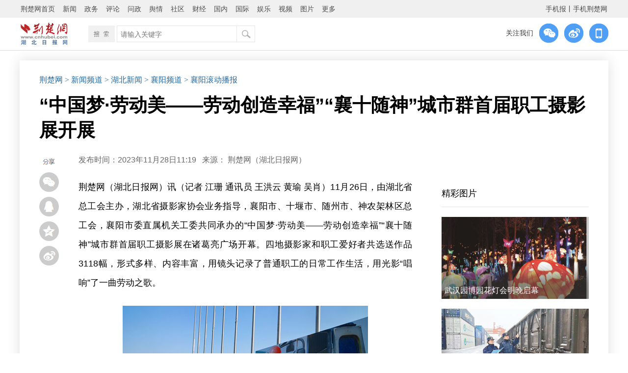

--- FILE ---
content_type: text/html
request_url: http://xy.cnhubei.com/content/2023-11/28/content_17012888.html
body_size: 8683
content:
<!-- 加载普通模板 -->

<!-- -->
<!DOCTYPE html PUBLIC "-//W3C//DTD XHTML 1.0 Transitional//EN" "http://www.w3.org/TR/xhtml1/DTD/xhtml1-transitional.dtd">
<html xmlns="http://www.w3.org/1999/xhtml">
<head>
<meta http-equiv="Content-Type" content="text/html; charset=utf-8" />
<meta http-equiv="X-UA-Compatible" content="IE=Edge,chrome=1" />
    <title>“中国梦·劳动美——劳动创造幸福”“襄十随神”城市群首届职工摄影展开展-荆楚网-湖北日报网</title>
    <meta itemprop="description" name="description" content="“中国梦·劳动美——劳动创造幸福”“襄十随神”城市群首届职工摄影展开展---摄影展从2023年6月开始征稿，“襄十随神”四地总工会和摄影家协会组织广大职工、摄影家和摄影爱好者开展采风活动，创作了大量的优秀摄影作品，展现了各个领域职工群众工作生活的精彩瞬间，具有鲜明的劳动和奋斗色彩" />
    <meta itemprop="name" content="“中国梦·劳动美——劳动创造幸福”“襄十随神”城市群首届职工摄影展开展-荆楚网-湖北日报网"/>
    <meta name="keywords" content=""/>
<link rel="canonical" href="http://www.cnhubei.com/">
<meta itemprop="image" content="http://www.cnhubei.com/images/640logo.jpg" ignoreapd="1" />
<link rel="stylesheet" type="text/css" href="http://res.yun.cnhubei.com/t/site/10001/67387ec5be6b393bef59a3eb2feee85b/assets//hbrb/index_wangbanzi_20221207.css">
<link rel="stylesheet" type="text/css" href="http://res.yun.cnhubei.com/t/site/10001/67387ec5be6b393bef59a3eb2feee85b/assets//hbrb/common_2018.css">
    <link rel="stylesheet" type="text/css" href="http://res.yun.cnhubei.com/t/site/10001/67387ec5be6b393bef59a3eb2feee85b/assets//hbrb/myAudio.css">
<script type="text/javascript" src="http://res.yun.cnhubei.com/t/site/10001/67387ec5be6b393bef59a3eb2feee85b/assets//hbrb/jquery.min.js"></script>
<script type="text/javascript"src="http://res.yun.cnhubei.com/t/site/10001/67387ec5be6b393bef59a3eb2feee85b/assets//hbrb/js.js"></script>
<script type="text/javascript" src="http://res.yun.cnhubei.com/t/site/10001/67387ec5be6b393bef59a3eb2feee85b/assets//hbrb/jquery.SuperSlide.2.1.1.js"></script>
<script type="text/javascript" src="http://res.yun.cnhubei.com/t/site/10001/67387ec5be6b393bef59a3eb2feee85b/assets//hbrb/jquery.mousewheel.min.js"></script>
          <!--js区块 -->
<script type="text/javascript">
pcurl=window.location.href;
s2=pcurl.substring(0, pcurl.lastIndexOf('html')+4); 
dir=s2.substring(s2.length,s2.length-13);
//dir1="http://m.cnhubei.com/p/";
//wapurl=dir1+dir;
function browserRedirect() { 
var sUserAgent= navigator.userAgent.toLowerCase(); 
var bIsIpad= sUserAgent.match(/ipad/i) == "ipad"; 
var bIsIphoneOs= sUserAgent.match(/iphone os/i) == "iphone os"; 
var bIsMidp= sUserAgent.match(/midp/i) == "midp"; 
var bIsUc7= sUserAgent.match(/rv:1.2.3.4/i) == "rv:1.2.3.4"; 
var bIsUc= sUserAgent.match(/ucweb/i) == "ucweb"; 
var bIsAndroid= sUserAgent.match(/android/i) == "android"; 
var bIsCE= sUserAgent.match(/windows ce/i) == "windows ce"; 
var bIsWM= sUserAgent.match(/windows mobile/i) == "windows mobile"; 
 
if (bIsIpad || bIsIphoneOs || bIsMidp || bIsUc7 || bIsUc || bIsAndroid || bIsCE || bIsWM) { 
//window.location.href=wapurl; 
window.location.href='http://m.cnhubei.com/content/2023-11/28/content_17012888.html'; 
} else { 
} 
} 
browserRedirect(); 
</script>  

<!-- 天润-->
<meta name="filetype" content="0">
<meta name="publishedtype" content="1">
<meta name="pagetype" content="1">
<meta name="catalogs" content="<trs_channel field='channelid'/>">
<meta name="contentid" content="<trs_document field='docid'/>">
<meta name="publishdate" content="<trs_document field='docreltime' dateformat='%Y-%MON-%DAY'/>">
<meta name="author" content="<trs_document field='cruser'/>">
<meta name="source" content="<trs_document field='docsource'/>">
<!-- 天润 -->




<!--js区块1 -->   <base target="_blank" />
<script type="text/javascript"src="http://res.yun.cnhubei.com/t/site/10001/67387ec5be6b393bef59a3eb2feee85b/assets/hbrb/docindex.js?0628"></script> 
<style>
.article_left_box02{ width:1000px;}
.jcwsy_content_zw{ width:680px;}
.attach-size{display:none}
.article_left_box02{
     width:680px;
}
</style>




</head>
<body>
    
      <script>
		$(function(){
   var qrcode= $('#divOne').qrcode('http://xy.cnhubei.com/content/2023-11/28/content_17012888.html').hide(); 
   var canvas=qrcode.find('canvas').get(0);
   $('#imgOne').attr('src',canvas.toDataURL('image/jpg'))
		});
  </script>
<div id="divOne" style="display:none"></div>
<div  class="cjly_nav" id="cjly_nav01">
   <a id="weixin_share"><img src="http://res.yun.cnhubei.com/t/site/10001/67387ec5be6b393bef59a3eb2feee85b/assets//hbrb/images/weixin_btn_t.jpg" /></a>
   <div class="ma_box" style="display:none"><span class="close">×</span><img id="imgOne" /></div>
   <a href="https://connect.qq.com/widget/shareqq/index.html?url=http://xy.cnhubei.com/content/2023-11/28/content_17012888.html&appkey=&title=“中国梦·劳动美——劳动创造幸福”“襄十随神”城市群首届职工摄影展开展&pic=&ralateUid=&language=&searchPic=false"><img src="http://res.yun.cnhubei.com/t/site/10001/67387ec5be6b393bef59a3eb2feee85b/assets//hbrb/images/qq_btn_t.jpg" /></a>
   <a href="https://sns.qzone.qq.com/cgi-bin/qzshare/cgi_qzshare_onekey?to=qzone&url=http://xy.cnhubei.com/content/2023-11/28/content_17012888.html&title=“中国梦·劳动美——劳动创造幸福”“襄十随神”城市群首届职工摄影展开展&summary=摄影展从2023年6月开始征稿，“襄十随神”四地总工会和摄影家协会组织广大职工、摄影家和摄影爱好者开展采风活动，创作了大量的优秀摄影作品，展现了各个领域职工群众工作生活的精彩瞬间，具有鲜明的劳动和奋斗色彩"><img src="http://res.yun.cnhubei.com/t/site/10001/67387ec5be6b393bef59a3eb2feee85b/assets//hbrb/images/qzone_btn_t.jpg" /></a>
   <a href="http://service.weibo.com/share/share.php?url=http://xy.cnhubei.com/content/2023-11/28/content_17012888.html&appkey=&title=“中国梦·劳动美——劳动创造幸福”“襄十随神”城市群首届职工摄影展开展&pic=&ralateUid=&language=&searchPic=false"><img src="http://res.yun.cnhubei.com/t/site/10001/67387ec5be6b393bef59a3eb2feee85b/assets//hbrb/images/weibo_btn_t.jpg" /></a>
</div>    



<!-- 顶部导航 -->

 <div class="lmy_topnav01">
     
<script src="http://res.yun.cnhubei.com/t/site/10001/67387ec5be6b393bef59a3eb2feee85b/assets//hbrb/hm.js"></script>
<script>
var _hmt = _hmt || [];
(function() {
  var hm = document.createElement("script");
  hm.src = "https://hm.baidu.com/hm.js?941d8bc973cf2e92916773f2b97fb56b";
  var s = document.getElementsByTagName("script")[0]; 
  s.parentNode.insertBefore(hm, s);
})();
</script>  
<!--埋点bgn-->
<!--
<script src="https://p.wts.xinwen.cn/dot-wts/spm.js"></script>
<script type="text/javascript">

        let _urlid = document.location.toString().replace(/.*?(\d+)\.html.*/,"$1")

        if(window.spm) { // 初始化配置

            if (_urlid) {
                spm.config({
            siteId:'zm1033-001', //对应媒体机构的SPM-a段
            additionalInfo: {
                targetID: _urlid,
                organization: 'zm1033', // 此处填写媒体机构ID
                // 上报进入事件 
                category: 'event', action: 'comeIn'
            } });
            }else{
                spm.config({
            siteId:'zm1033-001', 
            additionalInfo: {
                organization: 'zm1033', // 此处填写媒体机构ID
                // 上报进入事件 
                category: 'event', action: 'comeIn'
            } });
            }
            
        }
        window.onbeforeunload = function () {
            // 上报离开事件
            spm.push({ category: 'event', action: 'leave' }); 
        };

</script>

-->
<!--埋点end--> 
<!--<div class="lmy_topnav_zw" id="">-->
  <div class="lmy_top_mini_nav" id="lmy_top_nav01">
    <div id="lmy_top_box">
      <ul class="list_across">
        <li><a href="http://www.cnhubei.com">荆楚网首页</a></li>
        <li><a href="http://news.cnhubei.com">新闻</a></li>
        <li><a href="http://news.cnhubei.com/zwpd/index.html">政务</a></li>
        <li><a href="http://focus.cnhubei.com">评论</a></li>
        <li><a href="http://wz.cnhubei.com/">问政</a></li>
        <li><a href="http://yq.cnhubei.com">舆情</a></li>
        <li><a href="http://bbs.cnhubei.com/portal.php">社区</a></li>
        <li><a href="http://news.cnhubei.com/cjpd/index.html">财经</a></li>
        <li><a href="http://news.cnhubei.com/guonpd/index.html">国内</a></li>
        <li><a href="http://news.cnhubei.com/gjpd/index.html">国际</a></li>
        <li><a href="http://news.cnhubei.com/ylepd/index.html">娱乐</a></li>
        <li><a href="http://v.cnhubei.com">视频</a></li>
        <li><a href="http://photo.cnhubei.com">图片</a></li>
        <li class="more">更多
          <div class="sub01">
            <a href="http://news.cnhubei.com/djpd/index.html">党建</a>
            <a href="http://news.cnhubei.com/wenhpd/index.html">文化</a>
            <a href="http://news.cnhubei.com/typd/index.html">体育</a>
            <a href="http://edu.cnhubei.com/">教育</a>
            <a href="http://health.cnhubei.com">健康</a>
            <a href="http://news.cnhubei.com/gundong/index.html">滚动</a>
            <a href="http://news.cnhubei.com/ztpd/">专题</a>
            <a href="http://house.cnhubei.com">房产</a>
            <a href="http://auto.cnhubei.com/">汽车</a>
            <a href="http://www.hast.org.cn">科普</a>
            <a href="http://finance.cnhubei.com/">商业</a>
            <a href="http://www.hbwmw.gov.cn/">文明网</a>
            <a href="http://www.cnhubei.com/pcmedia/index">荆楚号</a>
            <a href="http://qcz.cnhubei.com/">青春志</a>
          </div>
        </li>
        <li style="float:right" class="right"><a href="http://www.cnhubei.com/xwzt/2015/hbsjbnew/">手机报</a><span>丨</span><a href="http://m.cnhubei.com">手机荆楚网</a></li>
      </ul>
    </div>
    <script type="text/javascript">
            jQuery("#lmy_top_box").slide({ type:"menu",  titCell:".more", targetCell:".sub01", effect:"slideDown", delayTime:100, triggerTime:100  });
    </script>
  </div>
<!--</div>--> <div class="blank0"></div>
 <div class="w1140" id="lmy_top_nav02">
 <a href="http://www.cnhubei.com/"><img class="logo" src="http://res.yun.cnhubei.com/t/site/10001/67387ec5be6b393bef59a3eb2feee85b/assets//hbrb/images/lmy_logo_w01.jpg" /></a>
 
<div class="search_box">
    <div class="box"></div>
    <div class="searchbox">
 <form action="/s" name="search" method="get">
      <div class="s_text">
        <input type="text" name="wd" id="wd" value="" autocomplete="on" placeholder="请输入关键字">
      </div>
      <div class="s_button">
        <input type="submit" id="search-btn">
      </div>
    </form>
      
    </div>
  </div>
  
<div class="lmy_gzwm01"><span>关注我们</span>
<div class="wx_box"><img src="http://res.yun.cnhubei.com/t/site/10001/67387ec5be6b393bef59a3eb2feee85b/assets//hbrb/images/jcw_weixin_btn_w.png">
<img class="b_img" src="http://www.cnhubei.com/images/2017wxma.png">
</div>
<a href=""><img src="http://res.yun.cnhubei.com/t/site/10001/67387ec5be6b393bef59a3eb2feee85b/assets//hbrb/images/jcw_weibo_btn_w.png"></a>
<div class="wx_box"><a href=""><img src="http://res.yun.cnhubei.com/t/site/10001/67387ec5be6b393bef59a3eb2feee85b/assets//hbrb/images/jcw_wap_btn_w.png"></a><img class="b_img" src="http://www.cnhubei.com/images/2017wapma.png">  </div></div>   
  
 </div>
</div>
 
</div>
<!-- 顶部导航 end -->
<div class="blank0"></div>
<!-- 文章页主体 -->
<div class="lmy_box02" id="lmy">
 <div class="lmy_dw"><a href="http://www.cnhubei.com/">荆楚网</a>

  <a href="http://news.cnhubei.com"> > 新闻频道</a> 
  <a href="http://news.cnhubei.com/hbxw15704/index.html"> > 湖北新闻</a> 
  <a href="http://xy.cnhubei.com"> > 襄阳频道</a> 
  <a href="http://xy.cnhubei.com/xiangyang/xygdbb/index.html"> > 襄阳滚动播报</a> 

</div>
 <div class="blank15"></div>
 <h1>“中国梦·劳动美——劳动创造幸福”“襄十随神”城市群首届职工摄影展开展</h1>
<!-- 文章页信息栏 -->
 <div id="lmy_information01">
 <div class="w1000 information_box right">
  <span>发布时间：2023年11月28日11:19<!-- 2023-11-28 11:19:04 --></span> <span style="margin-left:8px;">来源：</span>
<a href="javascript:;" target="_blank">荆楚网（湖北日报网）</a>
 </div>
 </div>
<!-- 文章页信息栏 end --> 

 <div class="w1000 right" id="article_div02">
<div class="article_left_box02">

  <div class="article_w">
    <!-- 正文 -->
    <p style="margin-top: 1em; margin-bottom: 1em; line-height: 2; font-size: 18px; text-align: justify;">荆楚网（湖北日报网）讯（记者 江珊 通讯员 王洪云 黄瑜 吴肖）11月26日，由湖北省总工会主办，湖北省摄影家协会业务指导，襄阳市、十堰市、随州市、神农架林区总工会，襄阳市委直属机关工委共同承办的“中国梦·劳动美——劳动创造幸福”“襄十随神”城市群首届职工摄影展在诸葛亮广场开幕。四地摄影家和职工爱好者共选送作品3118幅，形式多样、内容丰富，用镜头记录了普通职工的日常工作生活，用光影“唱响”了一曲劳动之歌。</p>
<p style="text-align:center"><img src="/a/10001/202311/85cab5e24b8227908dc2ac79199a93c6.jpg" data-mce-src="/a/10001/202311/85cab5e24b8227908dc2ac79199a93c6.jpg" data-origin-src="/a/10001/202311/85cab5e24b8227908dc2ac79199a93c6.jpg" data-mce-attachid="37852196" data-mce-alias="0f109a137a81bf75e3f9f5b2aab44b1.jpg"></p>
<p style="margin-top: 1em; margin-bottom: 1em; line-height: 2; font-size: 18px; text-align: center; text-indent: 0px;">职工摄影展。记者 江珊 摄</p>
<p style="margin-top: 1em; margin-bottom: 1em; line-height: 2; font-size: 18px; text-align: justify;">摄影展从2023年6月开始征稿，“襄十随神”四地总工会和摄影家协会组织广大职工、摄影家和摄影爱好者开展采风活动，创作了大量的优秀摄影作品，展现了各个领域职工群众工作生活的精彩瞬间，具有鲜明的劳动和奋斗色彩。特别是通过现实主义影像语言，讲好劳动故事、劳模故事、职工故事，彰显了“劳动最光荣、劳动最崇高、劳动最伟大、劳动最美丽”，展示了四地职工为推动湖北高质量发展奋楫扬帆、建功立业的主力军作用和主人翁风采。</p>
<p style="text-align:center"><img src="/a/10001/202311/897d4b64f8474550a1843e25e0269d2e.jpg" data-mce-src="/a/10001/202311/897d4b64f8474550a1843e25e0269d2e.jpg" data-origin-src="/a/10001/202311/897d4b64f8474550a1843e25e0269d2e.jpg" data-mce-attachid="37852199" data-mce-alias="活动现场  吴肖摄.jpg"></p>
<p style="margin-top: 1em; margin-bottom: 1em; line-height: 2; font-size: 18px; text-align: center; text-indent: 0px;">活动现场。吴肖 摄</p>
<p style="margin-top: 1em; margin-bottom: 1em; line-height: 2; font-size: 18px; text-align: justify;">此次摄影展特邀请襄阳市、十堰市、随州市、神农架林区摄影家代表为四地劳动模范拍摄他们一线的工作照片，并在颁奖现场赠送。</p>
<p style="text-align:center"><img src="/a/10001/202311/4eb8c044cfb41ed98d68890904124699.jpg" data-mce-src="/a/10001/202311/4eb8c044cfb41ed98d68890904124699.jpg" data-origin-src="/a/10001/202311/4eb8c044cfb41ed98d68890904124699.jpg" data-mce-attachid="37852202" data-mce-alias="fb9b0b5778dadd38e9d24db9fa2e165.jpg"></p>
<p style="margin-top: 1em; margin-bottom: 1em; line-height: 2; font-size: 18px; text-align: center; text-indent: 0px;">职工摄影展。记者 江珊 摄</p>
<p style="margin-top: 1em; margin-bottom: 1em; line-height: 2; font-size: 18px; text-align: justify;">“没想到我会这么漂亮！很荣幸能得到这张照片，感谢摄影家们和工会组织对我们产业工人的关心关爱！”在接过摄影家为自己拍摄的一线工作照后，全国劳动模范、大国工匠、解放军5713工厂首席高级工程师孙红梅的一席话为全场带来轻松欢乐的气氛。</p>
<p style="text-align:center"><img src="/a/10001/202311/64a168aaa37761a4e1924f1c04026370.jpg" data-mce-src="/a/10001/202311/64a168aaa37761a4e1924f1c04026370.jpg" data-origin-src="/a/10001/202311/64a168aaa37761a4e1924f1c04026370.jpg" data-mce-attachid="37852205" data-mce-alias="6d90de1844b26a33fd638469c5a0ed6.jpg"></p>
<p style="margin-top: 1em; margin-bottom: 1em; line-height: 2; font-size: 18px; text-align: center; text-indent: 0px;">职工摄影展。记者 江珊 摄</p>
<p style="margin-top: 1em; margin-bottom: 1em; line-height: 2; font-size: 18px; text-align: justify;">“我来自十堰，是个普通工人，一直爱好摄影。本次摄影展，我看到大家的作品都把镜头对准了普通劳动者，而且各具巧思，在技术和创意方面都对我很有启发。”获得本次摄影展金奖的选手、东风商用车有限公司车身厂电气焊工罗斌说。</p>
<p style="margin-top: 1em; margin-bottom: 1em; line-height: 2; font-size: 18px; text-align: justify;">本届摄影展最终评选出金奖作品4件，银奖作品8件，铜奖作品32件，优秀作品60件。</p>
        <!-- 正文 end -->
    <!-- 正文代码 -->
<div class="blank0"></div>
<style>
.wzy_zw_img{ max-width:680px!important;}   
</style>
  
                            <!-- 文章附件 -->
            <div class="blank0"></div>
    <div class="document_end">

        <em style="font-size:12px">【责任编辑:雷杉】</em>
    </div>  
  </div>



    
 </div>
    <div class="article_right_box">
            <div class="blank0"></div>
            	<style>
    .jcwlist_rihgt_pic{ width:300px; height:167px;}
	.jcwlist_rihgt_pic a{
	    display:block; position:absolute; top:0; left:0;
	}
	.jcwlist_rihgt_pic:after {
	    top: 0;
		left:0;
	    content: '';
	    position: absolute;
	    z-index: 100;
	    width: 100%;
	    height: 100%;
	    opacity: 0.6;
	    box-shadow: 0 -50px 28px 0px #333 inset;
		z-index:1
	}
	.jcwlist_rihgt_pic img{ width:300px; height:167px;}
	.jcwlist_rihgt_pic h2{text-align:center;position:absolute;left:0;bottom:6px;width: calc(100% - 12px);padding: 0 6px;color:#FFF;font-size:16px;z-index:2;overflow:hidden;text-align: justify;}    
    
</style>
<div class="right_pic_list">
	<div class="nav_box"><a href="">精彩图片</a></div>
		<div class="jcwlist_rihgt_pic">

		<a href='http://news.cnhubei.com/content/2026-01/27/content_19795255.html'><img src="http://img.yun.cnhubei.com/a/10001/202601/fe60a7ed8d7cbf23094ac07bd01254dc.jpeg" alt='武汉园博园花灯会明晚启幕' title='武汉园博园花灯会明晚启幕' />
		<h2>武汉园博园花灯会明晚启幕</h2></a>
	</div>
		<div class="jcwlist_rihgt_pic">

		<a href='http://news.cnhubei.com/content/2026-01/27/content_19795216.html'><img src="http://img.yun.cnhubei.com/a/10001/202601/b556d08d0e8f8ea25f7f80a6b7206edb.jpeg" alt='2025年中欧班列（武汉） 开行902列' title='2025年中欧班列（武汉） 开行902列' />
		<h2>2025年中欧班列（武汉） 开行902列</h2></a>
	</div>
		<div class="jcwlist_rihgt_pic">

		<a href='http://news.cnhubei.com/content/2026-01/27/content_19795192.html'><img src="http://img.yun.cnhubei.com/a/10001/202601/76a305eb3f9692638096c5a1377f7be5.jpeg" alt='洪湖水质达到“十四五”国家考核标准' title='洪湖水质达到“十四五”国家考核标准' />
		<h2>洪湖水质达到“十四五”国家考核标准</h2></a>
	</div>
	</div>
               <div class="blank10"></div>
 <style type="text/css" media="all">
   	.right_pic_list ul li {
   		display: flex;
   		height: auto;
   		line-height: 1.2;
   		background: url(http://news.cnhubei.com/images/jcwzx_ulli.jpg) left center no-repeat;
   		text-indent: 0;
		white-space: normal;
		padding: 10px 0 10px 12px;
		border-bottom: 1px solid #8e8e8e33;
}
.yq_pic_box{
    margin-top: -8px;
}
 </style>
 <div class="right_pic_list">
  <div class="nav_box"><a href="http://bbs.cnhubei.com/special.php?mod=msrx">网络问政</a></div>
  <div class="blank15"></div>  
  <div class="yq_pic_box">

  <ul class="list_erect">
        <li><a href='http://news.cnhubei.com/content/2025-12/09/content_19717142.html' title='数字赋能，史店村绘出基层治理新图景'>数字赋能，史店村绘出基层治理新图景</a></li>
        <li><a href='http://news.cnhubei.com/content/2025-12/05/content_19710662.html' title='一张 “连心网” 串起寺背村幸福路'>一张 “连心网” 串起寺背村幸福路</a></li>
        <li><a href='http://news.cnhubei.com/content/2025-11/19/content_19674266.html' title='“云上小哥驿站”激活老旧小区新动能'>“云上小哥驿站”激活老旧小区新动能</a></li>
        <li><a href='http://news.cnhubei.com/content/2025-11/19/content_19673729.html' title='普法情景剧把反诈知识送到“指尖”'>普法情景剧把反诈知识送到“指尖”</a></li>
        <li><a href='http://news.cnhubei.com/content/2025-11/12/content_19652852.html' title='武昌南湖街道AI赋能激活社区治理新活力'>武昌南湖街道AI赋能激活社区治理新活力</a></li>
      </ul>    
 </div>
              
<!-- 
 <div class="blank1"></div>
<div class="right_pic_list">
  <div class="nav_box"><a href="http://yq.cnhubei.com/">舆情观察</a></div>
  <div class="blank15"></div>    
  <div class="yq_pic_box">
      
  </div>   
  <div class="blank6"></div>   
  <ul class="list_erect">
      </ul> 
 </div>
 
 -->  </div>  


  <div class="blank0" style="height:70px;"></div> 
 
 </div>
</div>
<!-- 文章页主体 end -->
<div class="blank0"></div>

<!-- 文章页底部  -->
    <div class="lmy_bottom_div" id="lmy_bottom_div01">
 <div class="blank0"></div>


<div class="w1140 lmy_bottom_box">
  <p>Copyright © 2001-2025 湖北荆楚网络科技股份有限公司 All Rights Reserved</p>
				<p class="cWhite"> 
				    <a class="cBlack" ignoreapd="1" target="_blank" href="http://www.cnhubei.com/about/img/4212025003.jpg">互联网新闻信息许可证 4212025003</a> －
					<a href="http://www.cnhubei.com/about/img/02.png" target="_blank" ignoreapd="1" class="cBlack">增值电信业务经营许可证 鄂B2-20231273</a> －
					<a class="cBlack" ignoreapd="1" target="_blank" href="http://www.cnhubei.com/about/img/03.png">广播电视节目制作经营许可证（鄂）字第00011号</a>
					<br>
					<a class="cBlack" ignoreapd="1" target="_blank" href="http://www.cnhubei.com/about/img/04.png">信息网络传播视听节目许可证 1706144</a> －
					<a class="cBlack" ignoreapd="1" target="_blank" href="http://www.cnhubei.com/about/img/05.png">互联网出版许可证 （鄂）字3号</a> －
					<a class="cBlack" ignoreapd="1" target="_blank" href="http://www.cnhubei.com/about/img/06.png">营业执照</a> 
				</p>
				<p class="cWhite" style=" display: flex; align-items: center; justify-content: center; "><a style="margin: 0 5px;" target="_blank" href="https://beian.miit.gov.cn/">鄂ICP备 13000573号-1</a>   <a style="margin: 0 5px;" target="_blank" href="http://www.beian.gov.cn/portal/registerSystemInfo?recordcode=42010602000206"><img src="http://res.yun.cnhubei.com/t/site/10001/67387ec5be6b393bef59a3eb2feee85b/assets//hbrb/sy_ga_img.jpg"><span style="color:#fff">鄂公网安备 42010602000206号</span></a></p>
  <p>版权为 荆楚网 www.cnhubei.com 所有 未经同意不得复制或镜像 </p>  
 </div>


</div>
<!-- Cmstop pv 统计代码，勿删 -->
<script type="text/javascript">
    var shareVariable = {
        sid: '10001',
        aid: '1',
        cid: '17012888',
        suffix: '',
        type: 'pc'
    };
    window.TJ = 'http://tj.yun.cnhubei.com/tj.gif';
    (function() {
        var unique = (function () {
            var time= (new Date()).getTime()+'-', i=0;
            return function () {
                return time + (i++);
            }
        })();

        var imgLog = function (url) {
            var data = window['imgLogData'] || (window['imgLogData'] = {});
            var img = new Image();
            var uid = unique();
            img.onload = img.onerror = function () {//销毁一些对象
                img.onload = img.onerror = null;
                img = null;
                delete data[uid];
            };
            img.src = url + '&_uid=' + uid;
        };
        var src = window.TJ + '?sid=' + shareVariable.sid + '&cid=' + shareVariable.cid + '&aid=' + shareVariable.aid + '&type=' + shareVariable.type + '&url='+location.href;
        imgLog(src);
    })();
</script><!-- 文章页底部 end -->
<!-- 文章页公共区块 -->

<script>
(function(){
    var bp = document.createElement('script');
    var curProtocol = window.location.protocol.split(':')[0];
    if (curProtocol === 'https') {
        bp.src = 'https://zz.bdstatic.com/linksubmit/push.js';
    }
    else {
        bp.src = 'http://push.zhanzhang.baidu.com/push.js';
    }
    var s = document.getElementsByTagName("script")[0];
    s.parentNode.insertBefore(bp, s);
})();
</script>


<script type="text/javascript"src="http://res.yun.cnhubei.com/t/site/10001/67387ec5be6b393bef59a3eb2feee85b/assets//js/myAudio.js"></script>  
</body>
</html>


--- FILE ---
content_type: text/css
request_url: http://res.yun.cnhubei.com/t/site/10001/67387ec5be6b393bef59a3eb2feee85b/assets//hbrb/myAudio.css
body_size: 828
content:
/* 音频小插件样式 */
.audio-box{width: 40%;height: 40px;line-height: 40px;min-width: 500px;background-color:rgba(0,0,0,0.01);border: 1px solid #ddd;border-radius:10px;margin: 0 auto;text-align: initial;text-indent:0;cursor: pointer;}
.audio-box .play-btn{width: 20px;height:20px;display: inline-block;background: url('../css/images/mplay2.png') no-repeat 0 0;margin-top:10px;margin-left: 6%;float: left;}
.audio-box .audio-progress{vertical-align:middle;display: inline-block;width: 66%;height: 2px;background: #ccc;margin-top:0;margin-left: 10px;}
.audio-box .audio-progress .audio-progress-bar{display: inline-block;width: 0;height: 100%;background: #29C233;float: left;}
.audio-box .currentTime{display: inline-block;width: 20%;height: 100%;line-height: 40px;text-align: center;text-indent:0;font-size: 14px;}

